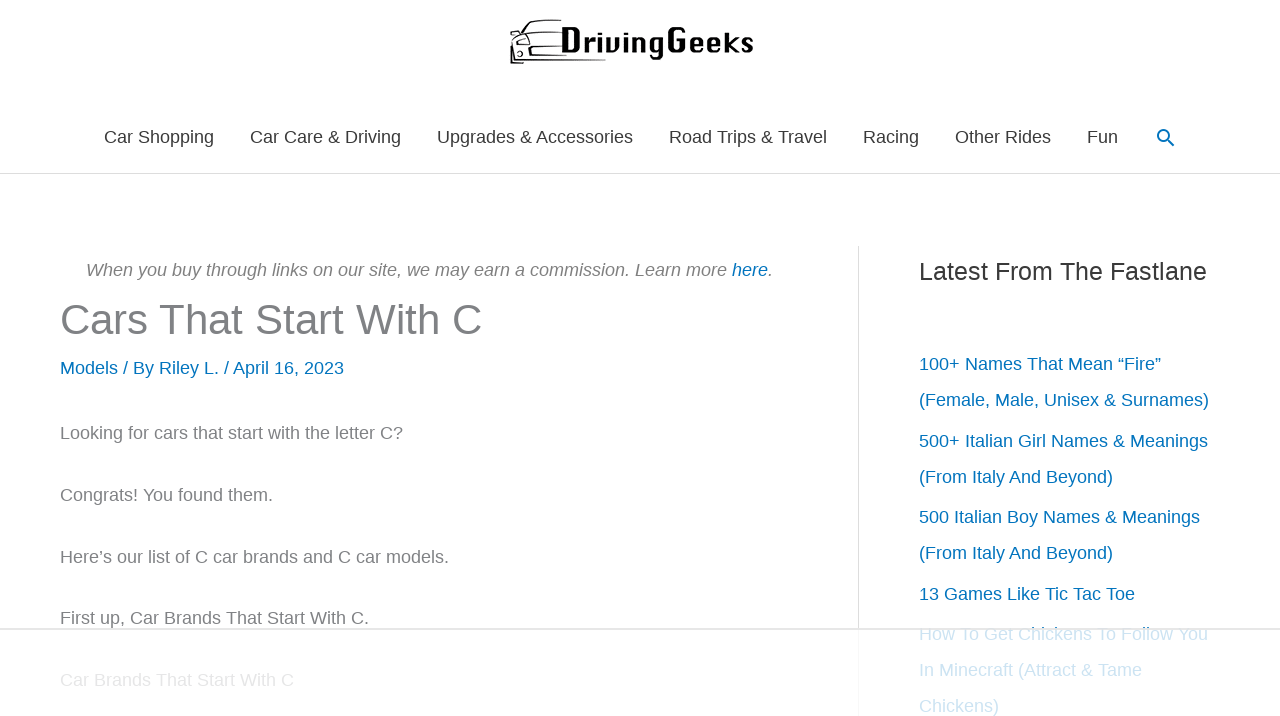

--- FILE ---
content_type: text/html
request_url: https://api.intentiq.com/profiles_engine/ProfilesEngineServlet?at=39&mi=10&dpi=936734067&pt=17&dpn=1&iiqidtype=2&iiqpcid=9a7d42fd-b77a-4353-8904-2cbe47d314dd&iiqpciddate=1769235961875&pcid=89beca10-999c-4231-b105-34b14113e5b2&idtype=3&gdpr=0&japs=false&jaesc=0&jafc=0&jaensc=0&jsver=0.33&testGroup=A&source=pbjs&ABTestingConfigurationSource=group&abtg=A&vrref=https%3A%2F%2Fwww.drivinggeeks.com%2Fcars-start-with-c%2F
body_size: 55
content:
{"abPercentage":97,"adt":1,"ct":2,"isOptedOut":false,"data":{"eids":[]},"dbsaved":"false","ls":true,"cttl":86400000,"abTestUuid":"g_28f20185-b981-43e6-9069-37aa41f2276f","tc":9,"sid":-1640911499}

--- FILE ---
content_type: text/html; charset=utf-8
request_url: https://www.google.com/recaptcha/api2/aframe
body_size: 268
content:
<!DOCTYPE HTML><html><head><meta http-equiv="content-type" content="text/html; charset=UTF-8"></head><body><script nonce="zaH4ko9Tj0E2pT2U8XH5zg">/** Anti-fraud and anti-abuse applications only. See google.com/recaptcha */ try{var clients={'sodar':'https://pagead2.googlesyndication.com/pagead/sodar?'};window.addEventListener("message",function(a){try{if(a.source===window.parent){var b=JSON.parse(a.data);var c=clients[b['id']];if(c){var d=document.createElement('img');d.src=c+b['params']+'&rc='+(localStorage.getItem("rc::a")?sessionStorage.getItem("rc::b"):"");window.document.body.appendChild(d);sessionStorage.setItem("rc::e",parseInt(sessionStorage.getItem("rc::e")||0)+1);localStorage.setItem("rc::h",'1769235969309');}}}catch(b){}});window.parent.postMessage("_grecaptcha_ready", "*");}catch(b){}</script></body></html>

--- FILE ---
content_type: text/plain
request_url: https://rtb.openx.net/openrtbb/prebidjs
body_size: -84
content:
{"id":"3942a454-fceb-4d91-add4-ea13be2175a6","nbr":0}

--- FILE ---
content_type: text/plain
request_url: https://rtb.openx.net/openrtbb/prebidjs
body_size: -226
content:
{"id":"a64a1574-4e08-42eb-9a2c-2ce86c409a11","nbr":0}

--- FILE ---
content_type: text/plain; charset=utf-8
request_url: https://ads.adthrive.com/http-api/cv2
body_size: 3486
content:
{"om":["00xbjwwl","07sn7ehi","0fsgd650","0iyi1awv","0z2q3gf2","1","10011/6d6f4081f445bfe6dd30563fe3476ab4","10011/f6b53abe523b743bb56c2e10883b2f55","1011_74_18364062","1011_74_18364134","10310289136970_559920874","10310289136970_579599725","10310289136970_594352012","10ua7afe","110_583652883178231326","11142692","11509227","11633433","1185:1610326628","11896988","12010080","12010084","12010088","12168663","124843_10","124848_8","13un7jsm","1610326728","1891/84814","1dynz4oo","1h7yhpl7","1ktgrre1","1qycnxb6","1r7rfn75","2132:45868998","2132:45970184","2132:45975236","2132:46036624","2132:46039085","2132:46039894","2149:12156461","222tsaq1","2249:691925891","2249:703330140","2249:703669956","2307:1ktgrre1","2307:222tsaq1","2307:2gev4xcy","2307:2rhihii2","2307:45yw802f","2307:4etfwvf1","2307:5s8wi8hf","2307:5vb39qim","2307:74scwdnj","2307:7cogqhy0","2307:7fmk89yf","2307:7xb3th35","2307:9nex8xyd","2307:9t6gmxuz","2307:dif1fgsg","2307:fphs0z2t","2307:fqeh4hao","2307:g749lgab","2307:heb21q1u","2307:lp37a2wq","2307:m6rbrf6z","2307:mh2a3cu2","2307:pi9dvb89","2307:po4st59x","2307:qexs87kc","2307:r0u09phz","2307:revf1erj","2307:s00uohbj","2307:s2ahu2ae","2307:tty470r7","2307:u30fsj32","2307:w15c67ad","2307:wp3sy74c","2307:x5dl9hzy","2307:x7xpgcfc","2307:xoqodiix","2307:xson3pvm","2307:y7fzjmqi","2307:y96tvrmt","2307:z2zvrgyz","2307:zisbjpsl","2409_25495_176_CR52092923","2409_25495_176_CR52092958","2409_25495_176_CR52153849","2409_25495_176_CR52178316","2409_25495_176_CR52186411","242695853","247653151","25_53v6aquw","2636_1101777_7764-1036201","2676:86739704","2676:86895130","27157563","29414696","2gev4xcy","2jjp1phz","3018/162c6565c8c07b55193b6a55deaa5854","308_125204_13","31809564","32296843","3335_25247_700109389","33604490","33605623","34182009","34534170","3490:CR52223725","3658_136236_x7xpgcfc","3658_15032_vkztsyop","3658_15078_4npk06v9","3658_15078_fqeh4hao","3658_15078_revf1erj","3658_203382_z2zvrgyz","3658_215376_T26224673","3658_22079_mne39gsk","3658_629667_of8dd9pr","3658_645259_T26437155","381513943572","3LMBEkP-wis","3aptpnuj","3v2n6fcp","3v5u0p3e","408698505","409_220149","409_225980","409_226326","409_227223","409_227224","409_228064","409_228351","43919985","44629254","45868998","458901553568","45yw802f","4749xx5e","47869802","481703827","485027845327","48700649","4etfwvf1","4mmcjpc4","50479792","533597863","53v6aquw","54147686","54779847","549410","5504:203926","5510:u56k46eo","5510:vkztsyop","557_409_216396","557_409_216586","557_409_220159","557_409_220343","557_409_225990","557_409_228055","557_409_228057","557_409_228059","557_409_228064","557_409_228065","557_409_228067","557_409_228077","557_409_228079","557_409_228087","557_409_228089","557_409_228103","557_409_228105","557_409_228113","557_409_228115","56071098","560_74_18268075","560_74_18268078","5626536529","56341213","59664236","59780461","59856354","5s8wi8hf","5ubl7njm","60146222","61085224","618576351","618876699","618980679","619089559","61916211","61916223","61916225","61916229","620646535428","6226505231","6226507991","6226508011","6226521995","6226530649","627290883","627309156","627309159","627506494","628015148","628086965","628153053","628153173","628223277","628360579","628444259","628444439","628456310","628456313","628456379","628456382","628456403","628622163","628622172","628622247","628683371","628687043","628687460","628687463","628841673","629007394","629009180","629168001","629171202","629255550","62946736","62971378","62976224","62977989","6329018","6365_61796_742174851279","6365_61796_784880263591","6365_61796_784971491009","6365_61796_785326944621","6365_61796_785452881104","6365_61796_785452909094","6365_61796_788913549806","651637446","652348592","663293625","663293761","677843516","683738007","684493019","694912939","697189859","697189989","697189993","697190014","697525780","697876985","697876998","698549942","699753201","6ejtrnf9","6nj9wt54","6tj9m7jw","700109389","702423494","705115233","705115263","705115332","705115523","705116521","705119942","705127202","707868621","725271125718","725307709636","725307849769","7354_217088_86434654","74243_74_18364017","74243_74_18364062","7brjk2xx","7cmeqmw8","7fmk89yf","7xb3th35","7xh7duqo","8152859","8152878","8152879","8193078","86434096","86925937","86928012","8b5u826e","8dz0ovpk","8irwqpqs","8orkh93v","9057/0328842c8f1d017570ede5c97267f40d","9057/1ed2e1a3f7522e9d5b4d247b57ab0c7c","97_8152878","97_8193073","98298xzy0ek","9d69c8kf","9nex8xyd","9rqgwgyb","a24l6iop","a3ts2hcp","a7w365s6","a7wye4jw","bd5xg6f6","bf298wolqbx","bxx2ali1","c-Mh5kLIzow","c25t9p0u","c3tpbb4r","cr-1oplzoysubwe","cr-Bitc7n_p9iw__vat__49i_k_6v6_h_jce2vj5h_yApYgdjrj","cr-aawz3f2tubwj","cr-f6puwm2yu7tf1","cr-g7ywwk7qvft","cr-ghun4f53uatj","cr-p03jl497ubxe","cv0h9mrv","cymho2zs","daw00eve","de66hk0y","de6sdyoz","dif1fgsg","eb9vjo1r","edkk1gna","edspht56","eq675jr3","f46gq7cs","fq298eh4hao","g729849lgab","g749lgab","gjwam5dw","gn3plkq1","gptg4zsl","h4x8d2p8","heb21q1u","hf298qgqvcv","hffavbt7","hfqgqvcv","hgrz3ggo","i2aglcoy","iiu0wq3s","ikjvo5us","iqdsx7qh","ixtrvado","j39smngx","jd035jgw","k0zxl8v3","knoebx5v","kpqczbyg","kv2blzf2","l2s786m6","l4p5cwls","lp37a2wq","lqdvaorh","m6rbrf6z","mmr74uc4","mne39gsk","muvxy961","mznp7ktv","n8w0plts","nsqnexud","nx53afwv","o3v1i5bp","o4jf439x","o5xj653n","ofoon6ir","on7syyq9","oz31jrd0","piwneqqj","plth4l1a","pm9dmfkk","po4st59x","qnppljgs","qqj2iqh7","qt09ii59","quk7w53j","r0u09phz","r5pphbep","rcfcy8ae","rdwfobyr","rnvjtx7r","rr8j1gh9","s2ahu2ae","sbp1kvat","scpvMntwtuw","sjjqrcrc","t7d69r6a","ti0s3bz3","u30fsj32","u32980fsj32","u56k46eo","uq0uwbbh","v705kko8","vdcb5d4i","vj7hzkpp","w15c67ad","w925m26k","wp3sy74c","wwo5qowu","wzzwxxwa","x716iscu","xdaezn6y","xnx5isri","xoqodiix","xson3pvm","y7fzjmqi","y96tvrmt","ya949d2z","yi6qlg3p","yl9likui","z0t9f1cw","z2zvrgyz","zaiy3lqy","zep75yl2","zisbjpsl","zw6jpag6","zxaju0ay","7979132","7979135"],"pmp":[],"adomains":["123notices.com","1md.org","about.bugmd.com","acelauncher.com","adameve.com","akusoli.com","allyspin.com","askanexpertonline.com","atomapplications.com","bassbet.com","betsson.gr","biz-zone.co","bizreach.jp","braverx.com","bubbleroom.se","bugmd.com","buydrcleanspray.com","byrna.com","capitaloneshopping.com","clarifion.com","combatironapparel.com","controlcase.com","convertwithwave.com","cotosen.com","countingmypennies.com","cratedb.com","croisieurope.be","cs.money","dallasnews.com","definition.org","derila-ergo.com","dhgate.com","dhs.gov","displate.com","easyprint.app","easyrecipefinder.co","fabpop.net","familynow.club","fla-keys.com","folkaly.com","g123.jp","gameswaka.com","getbugmd.com","getconsumerchoice.com","getcubbie.com","gowavebrowser.co","gowdr.com","gransino.com","grosvenorcasinos.com","guard.io","hero-wars.com","holts.com","instantbuzz.net","itsmanual.com","jackpotcitycasino.com","justanswer.com","justanswer.es","la-date.com","lightinthebox.com","liverrenew.com","local.com","lovehoney.com","lulutox.com","lymphsystemsupport.com","manualsdirectory.org","meccabingo.com","medimops.de","mensdrivingforce.com","millioner.com","miniretornaveis.com","mobiplus.me","myiq.com","national-lottery.co.uk","naturalhealthreports.net","nbliver360.com","nikke-global.com","nordicspirit.co.uk","nuubu.com","onlinemanualspdf.co","original-play.com","outliermodel.com","paperela.com","paradisestays.site","parasiterelief.com","peta.org","photoshelter.com","plannedparenthood.org","playvod-za.com","printeasilyapp.com","printwithwave.com","profitor.com","quicklearnx.com","quickrecipehub.com","rakuten-sec.co.jp","rangeusa.com","refinancegold.com","robocat.com","royalcaribbean.com","saba.com.mx","shift.com","simple.life","spinbara.com","systeme.io","taboola.com","tackenberg.de","temu.com","tenfactorialrocks.com","theoceanac.com","topaipick.com","totaladblock.com","usconcealedcarry.com","vagisil.com","vegashero.com","vegogarden.com","veryfast.io","viewmanuals.com","viewrecipe.net","votervoice.net","vuse.com","wavebrowser.co","wavebrowserpro.com","weareplannedparenthood.org","xiaflex.com","yourchamilia.com"]}

--- FILE ---
content_type: text/plain
request_url: https://rtb.openx.net/openrtbb/prebidjs
body_size: -226
content:
{"id":"ff84c940-a691-4e0b-aafb-8a995bc38eb9","nbr":0}

--- FILE ---
content_type: text/plain; charset=UTF-8
request_url: https://at.teads.tv/fpc?analytics_tag_id=PUB_17002&tfpvi=&gdpr_consent=&gdpr_status=22&gdpr_reason=220&ccpa_consent=&sv=prebid-v1
body_size: 56
content:
NTg0OWE0ZTAtZTdjMC00ODdiLTlmOTktMDI1ZGE4ODllNzJiIzctNQ==

--- FILE ---
content_type: text/plain
request_url: https://rtb.openx.net/openrtbb/prebidjs
body_size: -226
content:
{"id":"7297d54b-1d01-4022-9d67-d3b721b74074","nbr":0}

--- FILE ---
content_type: text/plain
request_url: https://rtb.openx.net/openrtbb/prebidjs
body_size: -226
content:
{"id":"281ed8cf-0deb-4b5a-9d1f-e021743faf40","nbr":0}